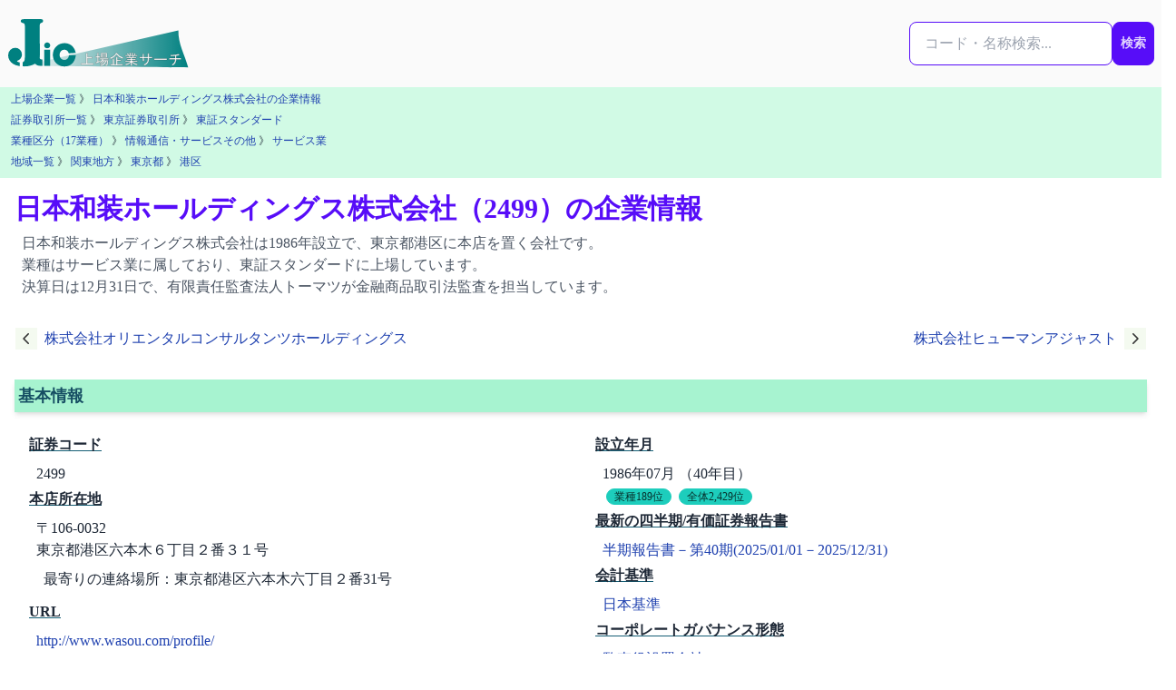

--- FILE ---
content_type: text/html; charset=utf-8
request_url: https://j-lic.com/companies/2499
body_size: 8655
content:
<!DOCTYPE html>
<html lang="ja" prefix="og: https://ogp.me/ns#">
  <head>
    <meta charset="utf-8">
    <title>日本和装ホールディングス株式会社（2499）の企業情報 | J-LiC 上場企業サーチ</title>
    <meta name="description" content="日本和装ホールディングス株式会社は1986年設立で、東京都港区に本店を置く会社です。業種はサービス業に属しており、東証スタンダードに上場しています。決算日は12月31日で、有限責任監査法人トーマツが金融商品取引法監査を担当しています。">
    <meta name="robots" content="index,follow,max-snippet:-1,max-image-preview:large,max-video-preview:-1">
    <meta name="viewport" content="width=device-width, initial-scale=1, viewport-fit=cover">
    <meta property="og:title" content="日本和装ホールディングス株式会社（2499）の企業情報 | J-LiC 上場企業サーチ" >
    <meta property="og:description" content="日本和装ホールディングス株式会社は1986年設立で、東京都港区に本店を置く会社です。業種はサービス業に属しており、東証スタンダードに上場しています。決算日は12月31日で、有限責任監査法人トーマツが金融商品取引法監査を担当しています。">
    <meta property="og:type" content="website">
    <meta property="og:url" content="https://j-lic.com/companies/2499">
    <meta property="og:image" content="https://j-lic.com/images/ogp_company.jpeg?code=2499">
    <meta property="og:image:width" content="1200">
    <meta property="og:image:height" content="630">    
    <meta property="og:site_name" content="J-LiC 上場企業サーチ">
    <meta property="og:locale" content="ja_JP">
    <meta name="twitter:title" content="日本和装ホールディングス株式会社（2499）の企業情報 | J-LiC 上場企業サーチ" >
    <meta name="twitter:card" content="summary_large_image">
    <meta name="twitter:site" content="@jlicjjks">
    <meta name="twitter:image" content="https://j-lic.com/images/ogp_company.jpeg?code=2499">
    <meta name="twitter:description" content="日本和装ホールディングス株式会社は1986年設立で、東京都港区に本店を置く会社です。業種はサービス業に属しており、東証スタンダードに上場しています。決算日は12月31日で、有限責任監査法人トーマツが金融商品取引法監査を担当しています。">
    <meta property="article:modified_time" content="2025-08-15T04:39:25+09:00"><meta name="dateModified" content="2025-08-15T04:39:25+09:00">
    <link rel="canonical" href="https://j-lic.com/companies/2499">
    <meta name="csrf-param" content="authenticity_token" />
<meta name="csrf-token" content="0N3twy4d4WiPd6FALfm0DXacUGNn3JaMb4dfwS-LK0RYjtE2pqIVYRc-_5KuVdrukQfmY3R56oolk9i_UDEPiA" />
    
    <script type="application/ld+json">{"@context":"https://schema.org","@type":"Organization","@id":"https://j-lic.com/#organization","name":"J-LiC 上場企業サーチ","url":"https://j-lic.com/","description":"J-LiCは、金融庁EDINETの有価証券報告書を一次データとして、日本の上場企業の財務・監査・ガバナンス情報を公認会計士が整理・分析し、検索・比較できる情報サービスです。","logo":{"@type":"ImageObject","url":"https://j-lic.com/j-lic_logo.svg","width":280,"height":80},"sameAs":["https://x.com/jlicjjks","https://www.wikidata.org/wiki/Q135273273"],"publisher":{"@id":"https://j-lic.com/about#publisher"}}</script>  
    <script type="application/ld+json">{"@context":"https://schema.org","@type":"Organization","@id":"https://j-lic.com/about#publisher","name":"齋藤宗孝公認会計士事務所","url":"https://j-lic.com/about","logo":{"@type":"ImageObject","url":"https://j-lic.com/j-lic_logo.svg","width":280,"height":80}}</script>
    <link rel="icon" href="/favicon.svg" sizes="any" type="image/svg+xml">
    
<!-- Google tag (gtag.js) -->
<script async src="https://www.googletagmanager.com/gtag/js?id=G-G0YBW2QM1Q"></script>
<script>
  window.dataLayer = window.dataLayer || [];
  function gtag(){dataLayer.push(arguments);}
  gtag('js', new Date());

  gtag('config', 'G-G0YBW2QM1Q');
</script>

    <link rel="preload" href="https://cdnjs.cloudflare.com/ajax/libs/font-awesome/6.7.0/css/all.min.css" as="style" onload="this.onload=null;this.rel='stylesheet'">
    <noscript>
      <link rel="stylesheet" href="https://cdnjs.cloudflare.com/ajax/libs/font-awesome/6.7.0/css/all.min.css">
    </noscript>    
    <link rel="preconnect" href="https://fonts.googleapis.com">
    <link rel="preconnect" href="https://fonts.gstatic.com" crossorigin>
    <link rel="preload" href="https://fonts.googleapis.com/css2?family=Inter:wght@400;700&display=swap" as="style" onload="this.rel='stylesheet'">
    <noscript>
      <link href="https://fonts.googleapis.com/css2?family=Inter:wght@400;700&display=swap" rel="stylesheet">
    </noscript>    
    <link rel="stylesheet" href="/assets/application-d4ef85611841157ef65846f25976e4a06a3e1c638ba2f1e153742d8844532125.css" media="all" data-turbo-track="reload" />
    <script src="/assets/application-8303be5cd3d7d7b1d6ce708fced1f3e0fad951fe3fcf21bfd84bf4e6d7d7d9f9.js" data-turbo-track="reload" defer="defer"></script>
  </head>
  <body tabindex="-1" data-page-id="companies-show" data-controller="scroll-reset">
    <div id="body-content" class="min-h-screen">
      
<div class="grid grid-cols-1 xl:grid-cols-[minmax(0,1fr)_minmax(0,1280px)_minmax(0,1fr)]">
  <!-- 左レール -->
    <aside class="hidden xl:flex justify-end pr-4 overflow-hidden">
      <div class="sticky top-24 xl:w-[336px] xl:max-w-[336px] shrink-0 invisible"></div>
    </aside>

  <!-- メイン -->
  <main class="min-w-0">
    <nav class="navbar w-full sticky top-0 flex-col md:flex-row bg-zinc-50 z-50">
    <div class="flex flex-1 md:gap-1 lg:gap-2">
        <a href="/"><img alt="J-LiC 上場企業サーチ" width="200" height="60" src="/j-lic_logo.svg" loading="lazy" /></a>
    </div>
    <div class="flex0">
    <form id="global-search-form" class="flex flex-row my-4 search-form relative" autocomplete="off" role="search" data-controller="suggest-search" data-suggest-search-endpoint-value="/searches/suggest" data-suggest-search-target="form" action="/searches/result" accept-charset="UTF-8" method="get">

        <div class="relative">
        <input type="text" name="q" id="q" class="input input-bordered input-primary w-full max-w-xs" placeholder="コード・名称検索..." aria-label="検索..." data-suggest-search-target="input" data-action="input-&gt;suggest-search#input keydown-&gt;suggest-search#keydown" />

        <div
            id="dropdown-menu"
            class="dropdown-area absolute w-full mt-1 z-50 shadow-lg rounded-box bg-base-100"
            role="menu"
            data-suggest-search-target="dropdown">
        </div>
        </div>

        <div>
        <button type="submit" class="btn btn-primary px-2">検索</button>
        </div>

</form>    </div>
</nav>


    <div class="bg-emerald-100 p-1"><nav class="text-xs px-2 pb-1 leading-relaxed"><a class="breadcrumb-link" href="/companies">上場企業一覧</a> 》 <a class="breadcrumb-link" href="/companies/2499">日本和装ホールディングス株式会社の企業情報</a></nav>
<nav class="text-xs px-2 pb-1 leading-relaxed"><a class="breadcrumb-link" href="/stock_exchanges">証券取引所一覧</a> 》 <a class="breadcrumb-link" href="/stock_exchanges/tse">東京証券取引所</a> 》 <a class="breadcrumb-link" href="/markets/standard">東証スタンダード</a></nav>
<nav class="text-xs px-2 pb-1 leading-relaxed"><a class="breadcrumb-link" href="/industry17s">業種区分（17業種）</a> 》 <a class="breadcrumb-link" href="/industry17s/10">情報通信・サービスその他</a> 》 <a class="breadcrumb-link" href="/industry33s/9050">サービス業</a></nav>
<nav class="text-xs px-2 pb-1 leading-relaxed"><a class="breadcrumb-link" href="/areas">地域一覧</a> 》 <a class="breadcrumb-link" href="/areas/kanto">関東地方</a> 》 <a class="breadcrumb-link" href="/prefectures/13">東京都</a> 》 <a class="breadcrumb-link" href="/cities/131032">港区</a></nav></div>
    <script type="application/ld+json">{"@context":"https://schema.org","@type":"BreadcrumbList","itemListElement":[{"@type":"ListItem","position":1,"name":"ホーム","item":"https://j-lic.com/"},{"@type":"ListItem","position":2,"name":"上場企業一覧","item":"https://j-lic.com/companies"},{"@type":"ListItem","position":3,"name":"日本和装ホールディングス株式会社","item":"https://j-lic.com/companies/2499"}]}</script>
    
    

    <div>
      <header class="min-w-0 py-4 px-2 sm:px-4">
        <h1 class="text-2xl sm:text-3xl font-bold text-primary">日本和装ホールディングス株式会社（2499）の企業情報</h1>

            <p class="m-2 text-base text-gray-600">日本和装ホールディングス株式会社は1986年設立で、東京都港区に本店を置く会社です。<br>業種はサービス業に属しており、東証スタンダードに上場しています。<br>決算日は12月31日で、有限責任監査法人トーマツが金融商品取引法監査を担当しています。</p>
      </header>


      <article class="prose max-w-none">
        <script type="application/ld+json">{"@context":"https://schema.org","@type":"Corporation","name":"日本和装ホールディングス株式会社","url":"https://j-lic.com/companies/2499","foundingDate":"1986-07-15","tickerSymbol":"2499","description":"日本和装ホールディングス株式会社は1986年設立で、東京都港区に本店を置く会社です。業種はサービス業に属しており、東証スタンダードに上場しています。決算日は12月31日で、有限責任監査法人トーマツが金融商品取引法監査を担当しています。","creator":{"@id":"https://j-lic.com/#organization"},"publisher":{"@id":"https://j-lic.com/about#publisher"},"author":{"@id":"https://j-lic.com/about#operator"},"mainEntityOfPage":{"@type":"WebPage","@id":"https://j-lic.com/companies/2499"},"sameAs":["http://www.wasou.com/profile/","https://www.edinet-fsa.go.jp/edinet/E05631"],"address":{"@type":"PostalAddress","streetAddress":"東京都港区六本木６丁目２番３１号","addressLocality":"港区","addressRegion":"東京都","postalCode":"106-0032","addressCountry":"JP"},"memberOf":[{"@type":"Organization","name":"東京証券取引所 東証スタンダード"}],"industry":"サービス業","numberOfEmployees":104,"additionalProperty":[{"@type":"PropertyValue","name":"売上高","value":4704858000,"unitText":"円","valueReference":{"@type":"QuantitativeValue","name":"有価証券報告書－第39期(2024/01/01－2024/12/31)"}},{"@type":"PropertyValue","name":"平均年収","value":5197455,"unitText":"円","valueReference":{"@type":"QuantitativeValue","name":"有価証券報告書－第39期(2024/01/01－2024/12/31)"}}]}</script>
<script type="application/ld+json">{"@context":"https://schema.org","@type":"Dataset","@id":"https://j-lic.com/companies/2499#dataset","name":"日本和装ホールディングス株式会社（2499）の企業情報データセット","description":"日本和装ホールディングス株式会社（2499）の財務、株主、役員、従業員などの企業情報を体系的に整理した構造化データです。決算書・有価証券報告書に基づき、事業内容や経営指標などを統合的に収録しています。","creator":{"@id":"https://j-lic.com/#organization"},"publisher":{"@id":"https://j-lic.com/about#publisher"},"license":"https://j-lic.com/terms","inLanguage":"ja","about":{"@type":"Organization","name":"日本和装ホールディングス株式会社","identifier":"2499","@id":"https://j-lic.com/companies/2499"},"hasPart":[{"@type":"Dataset","@id":"https://j-lic.com/companies/2499/finance#dataset","name":"日本和装ホールディングス株式会社（2499）の財務情報データセット","description":"日本和装ホールディングス株式会社（2499）の財務情報を体系的に整理した構造化データです。売上高、利益、資産などの主要指標を有価証券報告書に基づいて掲載しています。","url":"https://j-lic.com/companies/2499/finance"},{"@type":"Dataset","@id":"https://j-lic.com/companies/2499/shareholders#dataset","name":"日本和装ホールディングス株式会社（2499）の主要株主情報データセット","description":"日本和装ホールディングス株式会社（2499）の主要株主情報を体系的に整理した構造化データです。大株主構成や持株比率など、最新の有価証券報告書に基づいて掲載しています。","url":"https://j-lic.com/companies/2499/shareholders"},{"@type":"Dataset","@id":"https://j-lic.com/companies/2499/employee-and-salary#dataset","name":"日本和装ホールディングス株式会社（2499）の従業員・平均年収データセット","description":"日本和装ホールディングス株式会社（2499）の従業員・平均年収情報を体系的に整理した構造化データです。従業員数や平均年齢、平均年収などの統計情報を掲載しています。","url":"https://j-lic.com/companies/2499/employee-and-salary"},{"@type":"Dataset","@id":"https://j-lic.com/companies/2499/directors#dataset","name":"日本和装ホールディングス株式会社（2499）の役員情報データセット","description":"日本和装ホールディングス株式会社（2499）の役員情報を体系的に整理した構造化データです。役員数や女性取締役比率、取締役や監査役の氏名・役職・略歴などを掲載しています。","url":"https://j-lic.com/companies/2499/directors"},{"@type":"Dataset","@id":"https://j-lic.com/companies/2499/segments#dataset","name":"日本和装ホールディングス株式会社（2499）のセグメント情報データセット","description":"日本和装ホールディングス株式会社（2499）のセグメント情報を体系的に整理した構造化データです。報告セグメント別の売上、利益、資産、CF、KPIなどの財務情報を掲載しています。","url":"https://j-lic.com/companies/2499/segments"},{"@type":"Dataset","@id":"https://j-lic.com/companies/2499/investees#dataset","name":"日本和装ホールディングス株式会社（2499）の出資先上場企業のデータセット","description":"上場企業各社が提出した有価証券報告書より、日本和装ホールディングス株式会社（2499）が出資している上場企業の情報を整理した構造化データです。出資比率の推移や報告書提出日など、投資関係の主要データを含みます。","url":"https://j-lic.com/companies/2499/investees"}],"dateModified":"2025-08-15"}</script>
<div class="max-w-screen-2xl px-2 mx-auto">
    <div class="flex justify-between items-center">
    <a class="flex items-center bg-transparent p-2 rounded" href="/companies/2498">
      <svg xmlns="http://www.w3.org/2000/svg" class="h-6 w-6 mr-2" fill="none" viewBox="0 0 24 24" stroke="currentColor">
        <path stroke-linecap="round" stroke-linejoin="round" stroke-width="2" d="M15 19l-7-7 7-7" />
</svg>      <span>株式会社オリエンタルコンサルタンツホールディングス</span>
</a>
    <a class="flex items-center bg-transparent p-2 rounded" href="/companies/249A">
      <span>株式会社ヒューマンアジャスト</span>
      <svg xmlns="http://www.w3.org/2000/svg" class="h-6 w-6 ml-2" fill="none" viewBox="0 0 24 24" stroke="currentColor">
        <path stroke-linecap="round" stroke-linejoin="round" stroke-width="2" d="M9 5l7 7-7 7" />
</svg></a></div>

    
    <div class="max-w-screen-2xl p-2 mx-auto">
        
        <section id="basic-info" class="mb-4">
            <h2 class="text-cyan-900 text-lg font-bold bg-emerald-200 shadow-md p-1 my-4">基本情報</h2>
            <div class="grid grid-cols-1 md:grid-cols-2">
                <dl class="m-2 ml-4">
                    <dt class="font-semibold underline underline-offset-4 decoration-cyan-800 decoration-2 mb-2">証券コード</dt>
                    <dd class="pl-2 mb-1">2499</dd>
                    <dt class="font-semibold underline underline-offset-4 decoration-cyan-800 decoration-2 mb-2">本店所在地</dt>
                    <dd class="pl-2 mb-1">
                        <p>〒106-0032</p>
                        <p>東京都港区六本木６丁目２番３１号</p>
                        <p class="p-2">最寄りの連絡場所：東京都港区六本木六丁目２番31号</p>
                    </dd>
                    <dt class="font-semibold underline underline-offset-4 decoration-cyan-800 decoration-2 mb-2">URL</dt>
                    <dd class="pl-2 mb-1"><a rel="noopener noreferrer" target="_blank" href="http://www.wasou.com/profile/">http://www.wasou.com/profile/</a></dd>
                    <dt class="font-semibold underline underline-offset-4 decoration-cyan-800 decoration-2 mb-2">決算月</dt>
                    <dd class="pl-2 mb-1"><a href="/settling_month/12">12月決算</a></dd>
                    <dt class="font-semibold underline underline-offset-4 decoration-cyan-800 decoration-2 mb-2">業種区分</dt>
                    <dd class="pl-2 mb-1"><a href="/industry33s/9050">サービス業</a></dd>
                    <dt class="font-semibold underline underline-offset-4 decoration-cyan-800 decoration-2 mb-2">上場市場</dt>
                    <dd class="pl-2 mb-1">
                            <p><a href="/markets/standard">東証スタンダード</a></p>
                    </dd>
                </dl>
                <dl class="m-2 ml-4">
                    <dt class="font-semibold underline underline-offset-4 decoration-cyan-800 decoration-2 mb-2">設立年月</dt>
                    <dd class="pl-2 mb-1">
                            1986年07月 （40年目）
                            <br>
                                    <a class="ml-1 p-2 badge badge-accent badge-xs" href="/ranking/company_age_by_industry33/9050">業種189位</a>
                                <a class="ml-1 p-2 badge badge-accent badge-xs" href="/ranking/company_age">全体2,429位</a>
                    </dd>
                    <dt class="font-semibold underline underline-offset-4 decoration-cyan-800 decoration-2 mb-2">最新の四半期/有価証券報告書</dt>
                    <dd class="pl-2 mb-1">
                            <a rel="nofollow" href="/edinet_documents/S100WIQ0">半期報告書－第40期(2025/01/01－2025/12/31)</a>
                    </dd>
                    <dt class="font-semibold underline underline-offset-4 decoration-cyan-800 decoration-2 mb-2">会計基準</dt>
                    <dd class="pl-2 mb-1">
                            <a href="/gaap/jp-gaap">日本基準</a>
                    </dd>
                    <dt class="font-semibold underline underline-offset-4 decoration-cyan-800 decoration-2 mb-2">コーポレートガバナンス形態</dt>
                    <dd class="pl-2 mb-1">
                            <a href="/governance_styles/corporate-auditors">監査役設置会社</a>
                    </dd>
                    <dt class="font-semibold underline underline-offset-4 decoration-cyan-800 decoration-2 mb-2">代表者</dt>
                    <dd class="pl-2 mb-1">
                            代表取締役社長　　鶴野　尚史
                    </dd>
                    <dt class="font-semibold underline underline-offset-4 decoration-cyan-800 decoration-2 mb-2">報告セグメント</dt>
                    <dd class="pl-2 mb-1">
                            <p class="">当社グループは、和服及び和装品の販売仲介を中心としたきもの関連事業の単一セグメントであるため、記載を省略しております。</p>
                        <a class="btn btn-xs btn-outline btn-primary" href="/companies/2499/segments">セグメント情報を詳しく見る</a>
                        
                    </dd>
                </dl>
            </div>
        </section>
        <section id="finance-info" class="text-gray-600 body-font pb-4">
            <h2 class="text-cyan-900 text-lg font-bold bg-emerald-200 shadow-md p-1 my-4">主要財務情報</h2>
            <div class="grid grid-cols-2 lg:grid-cols-4 gap-2 m-1">
                <section class="border-2 rounded-lg border-gray-200 border-opacity-50 p-2 bg-gray-50">
    <h3 class="text-sm lg:text-lg font-bold text-cyan-700 decoration-2 m-1">売上高<span class="inline-block text-xs lg:text-md align-text-bottom">（百万円）</span></h3>        
    <p class="text-center text-md lg:text-2xl">
                4,704
            <br>
                    <a class="ml-1 p-2 badge badge-accent badge-xs" href="/ranking/financial_data?data=sales%2Cprofit%2Cnet_assets%2Ctotal_assets&amp;filter=industry33%2C9050&amp;order=sales%2Cdesc">業種402位</a>
                    <a class="ml-1 p-2 badge badge-accent badge-xs" href="/ranking/financial_data?data=sales%2Cprofit%2Cnet_assets%2Ctotal_assets&amp;order=sales%2Cdesc">全体3,243位</a>
    </p>
</section>

                <section class="border-2 rounded-lg border-gray-200 border-opacity-50 p-2 bg-gray-50">
    <h3 class="text-sm lg:text-lg font-bold text-cyan-700 decoration-2 m-1">当期利益<span class="inline-block text-xs lg:text-md align-text-bottom">（百万円）</span></h3>        
    <p class="text-center text-md lg:text-2xl">
                296
            <br>
                    <a class="ml-1 p-2 badge badge-accent badge-xs" href="/ranking/financial_data?data=sales%2Cprofit%2Cnet_assets%2Ctotal_assets&amp;filter=industry33%2C9050&amp;order=profit%2Cdesc">業種344位</a>
                    <a class="ml-1 p-2 badge badge-accent badge-xs" href="/ranking/financial_data?data=sales%2Cprofit%2Cnet_assets%2Ctotal_assets&amp;order=profit%2Cdesc">全体2,813位</a>
    </p>
</section>

                <section class="border-2 rounded-lg border-gray-200 border-opacity-50 p-2 bg-gray-50">
    <h3 class="text-sm lg:text-lg font-bold text-cyan-700 decoration-2 m-1">純資産<span class="inline-block text-xs lg:text-md align-text-bottom">（百万円）</span></h3>        
    <p class="text-center text-md lg:text-2xl">
                3,632
            <br>
                    <a class="ml-1 p-2 badge badge-accent badge-xs" href="/ranking/financial_data?data=sales%2Cprofit%2Cnet_assets%2Ctotal_assets&amp;filter=industry33%2C9050&amp;order=net_assets%2Cdesc">業種293位</a>
                    <a class="ml-1 p-2 badge badge-accent badge-xs" href="/ranking/financial_data?data=sales%2Cprofit%2Cnet_assets%2Ctotal_assets&amp;order=net_assets%2Cdesc">全体2,766位</a>
    </p>
</section>

                <section class="border-2 rounded-lg border-gray-200 border-opacity-50 p-2 bg-gray-50">
    <h3 class="text-sm lg:text-lg font-bold text-cyan-700 decoration-2 m-1">営業CF<span class="inline-block text-xs lg:text-md align-text-bottom">（百万円）</span></h3>        
    <p class="text-center text-md lg:text-2xl">
                343
            <br>
                    <a class="ml-1 p-2 badge badge-accent badge-xs" href="/ranking/financial_data?data=ope_cf%2Cinv_cf%2Cfin_cf%2Ccash_equiv%2Cfcf&amp;filter=industry33%2C9050&amp;order=ope_cf%2Cdesc">業種376位</a>
                    <a class="ml-1 p-2 badge badge-accent badge-xs" href="/ranking/financial_data?data=ope_cf%2Cinv_cf%2Cfin_cf%2Ccash_equiv%2Cfcf&amp;order=ope_cf%2Cdesc">全体2,732位</a>
    </p>
</section>

            </div>
            <a class="btn btn-xs btn-outline btn-primary" href="/companies/2499/finance">財務情報を詳しく見る</a>

        </section>

        <section id="market-history" class="text-gray-600 body-font pb-4">
            <h2 class="text-cyan-900 text-lg font-bold bg-emerald-200 shadow-md p-1 my-4">上場市場ヒストリー</h2>
            <div id="market-history-content" class="mb-2 p-1 md:p-2 text-sm">
    <div class="tabs">
        <a data-turbo-stream="true" class="tab tab-bordered tab-active" href="/async/market_history/tse?company=2499&amp;stock_exchange=tse">東京証券取引所</a>
</div>

    <div class="p-2">
            <div class="text-sm">
    <div>
        <div class="flex flex-row px-1 bg-gray-200">
            <p class="basis-1/3 p-1">市場</p>
            <p class="basis-1/3 p-1">期間</p>
            <p class="basis-1/3 p-1">異動理由等</p>
        </div>
        <div class="flex flex-row px-1">
            <p class="basis-1/3 p-1 border-b border-solid">東証二部</p>
            <p class="basis-1/3 p-1 border-b border-solid">
                2006-09-08 〜 2022-04-03
            </p>
            <p class="basis-1/3 p-1 border-b border-solid">新規上場</p>
        </div>
        <div class="flex flex-row px-1">
            <p class="basis-1/3 p-1 border-b border-solid">東証スタンダード</p>
            <p class="basis-1/3 p-1 border-b border-solid">
                2022-04-04 〜 現在
            </p>
            <p class="basis-1/3 p-1 border-b border-solid">2022年4月からの東証市場再編による変更</p>
        </div>
    </div>
</div>
    </div>
</div>
        </section>
        <section id="corporate-number" class="text-gray-600 body-font pb-4">
            <h2 class="text-cyan-900 text-lg font-bold bg-emerald-200 shadow-md p-1 my-4">法人情報変更履歴</h2>
            <div id="corporate-number-content" class="mb-2 p-1 md:p-2 text-sm">
    <div class="tabs">
    <a data-turbo-stream="true" class="tab tab-bordered tab-active" href="/async/corporate_number/name_history?company=2499">社名変更履歴</a>
    <a data-turbo-stream="true" class="tab tab-bordered " href="/async/corporate_number/address_history?company=2499">住所変更履歴</a>
    <a data-turbo-stream="true" class="tab tab-bordered " href="/async/corporate_number/ma_history?company=2499">吸収した法人</a>
</div>

    <div class="p-2">
        <div class="flex flex-row px-1 bg-gray-200">
            <p class="basis-3/5 p-1">会社名</p>
            <p class="basis-2/5 p-1">期間</p>
        </div>
        <div class="flex flex-row px-1">
            <p class="basis-3/5 p-1 border-b border-solid">日本和装ホールディングス株式会社</p>
            <p class="basis-2/5 p-1 border-b border-solid">
                データなし 〜 <br>現在
            </p>
        </div>
    </div>
</div>
        </section>
        <section id="disclosure" class="text-gray-600 body-font pb-4">
            <h2 class="text-cyan-900 text-lg font-bold bg-emerald-200 shadow-md p-1 my-4">適時開示</h2>
            <div id="disclosure-content" class="mb-2 p-1 md:p-2 text-sm">
                <div class="p-2">
                    <small>外部サイトへのリンクになります</small>
                    <div>
                        <div class="flex flex-row px-1 bg-gray-200">
                            <p class="basis-4/12 p-1">日時</p>
                            <p class="basis-8/12 p-1">タイトル</p>
                        </div>
                                <div class="flex flex-row px-1">
                                    <p class="basis-4/12 p-1 border-b border-solid">2025-12-24 14:00</p>
                                    <p class="basis-8/12 p-1 border-b border-solid"><a target="_blank" rel="noopener noreferrer" href="https://www.release.tdnet.info/inbs/140120251223525018.pdf">名古屋証券取引所への重複上場申請に関する取締役会決議のお知らせ</a></p>
                                </div>
                    </div>
                </div>
            </div>
        </section>
    </div>
    
<section id="link-for-subpages" aria-label="個別情報ページへのリンク">
    <div class="max-w-6xl mx-auto my-8 p-4 rounded-xl border border-emerald-100 bg-emerald-50 shadow-md">
        <h2 class="text-lg font-bold text-emerald-800 mb-2">日本和装ホールディングス株式会社の詳細情報</h2>
        <p class="text-sm text-gray-600 mb-4">詳細な財務情報や監査報酬、役員構成などは以下からご確認いただけます。</p>
            <div class="flex flex-wrap justify-center gap-x-4 gap-y-2 p-2">
                    <a
                        href="/companies/2499"
                        class="btn btn-md btn-primary"
                        >
                        基本情報
                    </a>
                    <a
                        href="/companies/2499/auditor"
                        class="btn btn-md btn-outline btn-primary"
                        >
                        監査法人・監査報酬情報
                    </a>
                    <a
                        href="/companies/2499/finance"
                        class="btn btn-md btn-outline btn-primary"
                        >
                        財務情報
                    </a>
                    <a
                        href="/companies/2499/segments"
                        class="btn btn-md btn-outline btn-primary"
                        >
                        セグメント情報
                    </a>
            </div>
            <div class="flex flex-wrap justify-center gap-x-4 gap-y-2 p-2">
                    <a
                        href="/companies/2499/shareholders"
                        class="btn btn-md btn-outline btn-primary"
                        >
                        主要株主情報
                    </a>
                    <a
                        href="/companies/2499/employee-and-salary"
                        class="btn btn-md btn-outline btn-primary"
                        >
                        従業員・年収情報
                    </a>
                    <a
                        href="/companies/2499/directors"
                        class="btn btn-md btn-outline btn-primary"
                        >
                        役員情報
                    </a>
                    <a
                        href="/companies/2499/investees"
                        class="btn btn-md btn-outline btn-primary"
                        >
                        出資先上場企業
                    </a>
            </div>
            <div class="flex flex-wrap justify-center gap-x-4 gap-y-2 p-2">
                    <a
                        href="/edinet_documents?company=2499&amp;menu_item=AnnualReport&amp;submitter=E05631"
                        class="btn btn-md btn-outline btn-primary"
                        >
                        有価証券報告書
                    </a>
                    <a
                        href="/edinet_documents?company=2499&amp;menu_item=LargeVolumeHolding&amp;submitter=E05631"
                        class="btn btn-md btn-outline btn-primary"
                        >
                        大量保有報告書（保有）
                    </a>
                    <a
                        href="/edinet_documents?company=2499&amp;issuer=E05631&amp;menu_item=LargeVolumeHolding"
                        class="btn btn-md btn-outline btn-primary"
                        >
                        大量保有報告書（非保有）
                    </a>
                    <a
                        href="/edinet_documents?company=2499&amp;menu_item=ShareBuybacksReport&amp;submitter=E05631"
                        class="btn btn-md btn-outline btn-primary"
                        >
                        自己株券買付状況報告書
                    </a>
            </div>
    </div>
</section>
</div>
<script type="application/ld+json">{"@context":"https://schema.org","@type":"FAQPage","@id":"https://j-lic.com/companies/2499#faq","inLanguage":"ja","mainEntity":[{"@type":"Question","name":"日本和装ホールディングス株式会社の業種は何ですか？","acceptedAnswer":{"@type":"Answer","text":"日本和装ホールディングス株式会社はサービス業に属しています。"}},{"@type":"Question","name":"日本和装ホールディングス株式会社は何月決算ですか？","acceptedAnswer":{"@type":"Answer","text":"日本和装ホールディングス株式会社は12月決算です。（有価証券報告書－第39期(2024/01/01－2024/12/31)）"}},{"@type":"Question","name":"日本和装ホールディングス株式会社の本店はどこですか？","acceptedAnswer":{"@type":"Answer","text":"日本和装ホールディングス株式会社の本店は東京都港区六本木６丁目２番３１号です。"}},{"@type":"Question","name":"日本和装ホールディングス株式会社が採用している会計基準は？","acceptedAnswer":{"@type":"Answer","text":"日本和装ホールディングス株式会社は日本基準を採用しています。"}},{"@type":"Question","name":"日本和装ホールディングス株式会社の上場市場は？","acceptedAnswer":{"@type":"Answer","text":"日本和装ホールディングス株式会社は東証スタンダードに上場しています。"}}],"datePublished":"2026-01-22T18:57:45+09:00","dateModified":"2026-01-22T18:57:45+09:00"}</script>

      </article>



    </div>
  </main>

  <!-- 右レール -->
    <aside class="hidden xl:flex justify-start pl-4 overflow-hidden">
      <div class="sticky top-24 space-y-4 xl:w-[336px] xl:max-w-[336px] shrink-0"></div>
    </aside>
</div>

      <footer class="bg-stone-200 mt-8">
    <div class="text-left">
        <p class="py-2 pl-2 text-sm">
        <a href="/policy">J-LiC ポリシー</a> | 
        <a href="/terms">データ利用条件</a> | 
        <a href="/about">運営者情報</a>
        </p>
    </div>
    <div class="text-left">
        <p class="py-2 pl-2 text-sm">
            <span>©J-LiC 2014-2026 ( formerly 上場企業サーチ.com )</span><br> 
            <span><a target="_blank" rel="noopener noreferrer" href="https://x.com/jlicjjks">X（旧Twitter）: @jlicjjks</a></span>
        </p>
    </div>
</footer>

    </div>
  </body>
</html>
